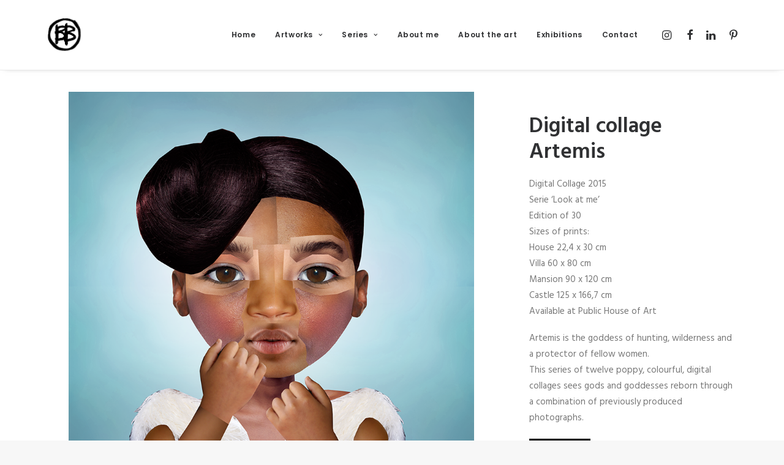

--- FILE ---
content_type: text/css
request_url: https://www.barbaravandenberg.com/wp-content/themes/barbaravandenberg/style.css?ver=269391893
body_size: 372
content:
/*
Theme Name: Barbara van den Berg
Description: Child theme for Uncode theme
Author: Undsgn™
Author URI: http://www.undsgn.com
Template: uncode
Version: 1.0.0
Text Domain: uncode
*/

.master-holder h2 {
    text-transform: none!important;
}

a {
   font-weight: bold;
}

.bigtext,
.bigtext p,
.heading-text h1 span {
	font-size: 80px!important;
}

.post-type-archive-portfolio .post-title-wrapper,
.post-type-archive-portfolio .header-content-block-inner{
	display: none!important;
}

.more-info-button{
	padding: 5px 15px;
	background-color: black;
	color: white!important;
}

.info-content hr{
	border-color: white;
	 margin: 0 0px 25px 0px;
}
.share-button.share-inline .social.top li.social-xing,
.share-button.share-inline .social.top li.social-paper-plane{
	visibility: hidden;
}